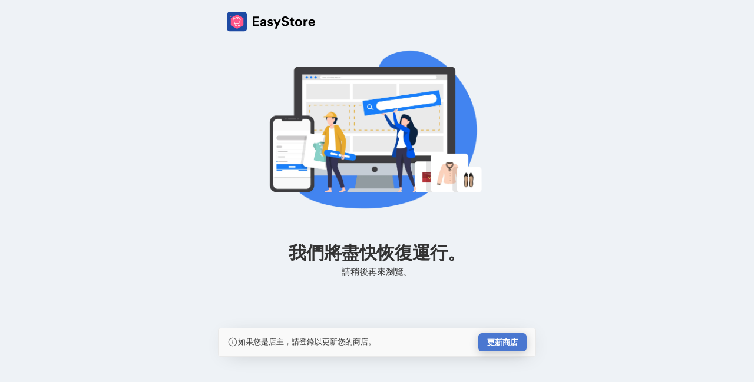

--- FILE ---
content_type: text/css
request_url: https://s3-ap-southeast-1.amazonaws.com/assets.easystore.co/css/circular.css.gz
body_size: 343259
content:
@font-face {
    font-family: Circular;
    src: url([data-uri]) format("woff");
    font-weight: normal;
    font-style: normal
}

@font-face {
    font-family: Circular;
    src: url([data-uri]) format("woff");
    font-weight: normal;
    font-style: italic
}

@font-face {
    font-family: Circular;
    src: url([data-uri]) format("woff");
    font-weight: 700;
    font-style: normal
}

@font-face {
    font-family: Circular;
    src: url([data-uri]) format("woff");
    font-weight: 300;
    font-style: normal
}


--- FILE ---
content_type: image/svg+xml
request_url: https://resources.easystore.co/storefront/images/easystore-logo-horizontal.svg
body_size: 3556
content:
<?xml version="1.0" encoding="utf-8"?>
<!-- Generator: Adobe Illustrator 25.0.1, SVG Export Plug-In . SVG Version: 6.00 Build 0)  -->
<svg version="1.1" id="Layer_1" xmlns="http://www.w3.org/2000/svg" xmlns:xlink="http://www.w3.org/1999/xlink" x="0px" y="0px"
	 viewBox="0 0 1132.82 260.34" style="enable-background:new 0 0 1132.82 260.34;" xml:space="preserve">
<style type="text/css">
	.st0{fill:#1D4AA3;}
	.st1{fill:#FF5588;}
	.st2{fill:#FFFFFF;}
</style>
<g>
	<g>
		<path class="st0" d="M216.54,260.34H43.81C19.59,260.34,0,240.76,0,216.54V43.81C0,19.59,19.59,0,43.81,0h172.73
			c24.22,0,43.81,19.59,43.81,43.81v172.73C260.52,240.76,240.76,260.34,216.54,260.34z"/>
		<g>
			<path class="st1" d="M213.51,173.62V88.86c0-2.85-1.6-5.7-4.1-7.12l-73.37-42.38c-2.49-1.42-5.7-1.42-8.19,0L54.31,81.91
				c-2.49,1.42-4.1,4.1-4.1,7.12v84.76c0,2.85,1.6,5.7,4.1,7.12l73.37,42.38c2.49,1.42,5.7,1.42,8.19,0l73.37-42.38
				C211.91,179.32,213.51,176.65,213.51,173.62z"/>
			<path class="st2" d="M159.2,151.36l20.3-53.6c0.36-0.71,0.18-1.6-0.36-2.31c-0.53-0.71-1.25-1.07-2.14-1.07h-6.94l-0.18-0.18
				l-23.86-24.04c-0.53-0.53-1.07-0.71-1.78-0.71s-1.42,0.36-1.78,0.71l-9.44,9.44l-9.44-9.44c-1.07-1.07-2.67-1.07-3.74,0
				L95.98,94.02L95.8,94.2h-5.52l-6.05-24.22c0,0,0,0,0-0.18c-0.53-1.42-0.89-3.03-1.6-4.45l-4.45,2.67
				c0.36,0.89,0.71,1.96,1.25,3.21l22.44,91c1.25,4.63,2.49,9.62,7.84,11.93c-1.78,1.96-2.67,4.45-2.67,7.3
				c0,6.05,4.99,11.04,11.04,11.04c6.05,0,11.04-4.99,11.04-11.04c0-2.14-0.71-4.1-1.78-5.88h17.99c-1.07,1.78-1.78,3.74-1.78,5.88
				c0,6.05,4.99,11.04,11.04,11.04c6.05,0,11.04-4.99,11.04-11.04c0-2.85-1.07-5.52-3.03-7.48c0.18-0.36,0.18-0.53,0.18-0.89
				c0-1.42-1.25-2.67-2.67-2.67h-43.09c-7.84,0-8.73-3.38-10.15-9.44l-1.96-8.01h52C157.77,152.97,158.84,152.25,159.2,151.36z
				 M154.57,175.58c3.21,0,5.88,2.67,5.88,5.88s-2.67,5.88-5.88,5.88c-3.21,0-5.88-2.67-5.88-5.88
				C148.69,178.07,151.18,175.58,154.57,175.58z M117.88,175.58c3.21,0,5.88,2.67,5.88,5.88s-2.67,5.88-5.88,5.88
				c-3.21,0-5.88-2.67-5.88-5.88C112.01,178.07,114.68,175.58,117.88,175.58z M144.24,75.68l18.52,18.52h-15.31l-0.18-0.18
				l-10.68-10.68L144.24,75.68z M121.62,75.68l9.44,9.44c0,0,0,0,0,0.18c0,0,0,0,0.18,0l9.08,9.08H103.1L121.62,75.68z
				 M103.46,147.8L91.53,99.37h81.74l-18.34,48.44H103.46z"/>
			<path class="st1" d="M82.63,65.53l-4.45,2.67c-1.78-3.92-4.27-5.34-9.08-5.34H55.92v0.18c0,3.03-2.49,5.7-5.7,5.7
				c-3.03,0-5.7-2.49-5.7-5.7c0-3.03,2.49-5.7,5.7-5.7c0.53,0,1.07,0,1.6,0.18h17.1C76.75,57.7,80.49,61.08,82.63,65.53z"/>
		</g>
	</g>
	<g>
		<polygon points="332.82,189.35 411.41,189.35 411.41,166.45 357.26,166.45 357.26,137.4 406.35,137.4 406.35,115.6 357.26,115.6 
			357.26,86.98 411.41,86.98 411.41,63.87 332.82,63.87 		"/>
		<path d="M504.75,175.7v-42.93c0-4.4-0.66-8.59-1.98-12.55c-1.32-3.96-3.52-7.48-6.6-10.57c-3.08-3.08-6.82-5.5-11.67-7.26
			c-4.84-1.76-10.79-2.64-17.61-2.64c-5.94,0-11.01,0.88-15.63,2.64c-4.4,1.76-8.37,3.96-11.23,6.6c-3.08,2.64-5.5,5.72-7.26,9.25
			c-1.76,3.52-2.86,6.82-3.08,10.35l20.91,4.4c0.44-3.74,1.98-7.04,4.62-9.91c2.86-2.86,6.82-4.18,11.89-4.18s8.59,1.1,11.01,3.3
			c2.42,2.2,3.52,4.84,3.52,7.93c0,1.54-0.44,2.86-1.32,3.96c-0.88,1.1-2.64,1.76-5.06,2.2l-21.35,3.08
			c-3.74,0.66-7.04,1.54-10.13,2.86c-3.08,1.32-5.94,3.08-8.15,5.28c-2.42,2.2-4.18,4.84-5.5,7.93c-1.32,3.08-1.98,6.38-1.98,10.35
			c0,3.52,0.66,6.6,1.98,9.91c1.32,3.08,3.3,5.94,5.94,8.37c2.64,2.42,5.72,4.4,9.47,5.94c3.74,1.54,7.93,2.2,12.55,2.2
			c6.38,0,11.89-1.32,16.07-3.96c4.18-2.64,7.48-5.5,9.69-9.03c0,1.76,0,3.52,0.22,5.5c0.22,1.98,0.44,3.74,0.66,4.84h21.57
			c-0.22-1.54-0.44-3.52-0.66-6.38C504.75,180.54,504.75,177.9,504.75,175.7z M481.64,154.13c0,3.96-0.44,7.04-1.54,9.69
			c-1.1,2.64-2.42,4.62-4.18,6.16s-3.74,2.64-6.16,3.3c-2.2,0.66-4.62,0.88-7.26,0.88c-3.74,0-6.6-1.1-8.59-3.08
			c-1.98-1.98-2.86-4.4-2.86-7.04c0-3.52,1.1-5.94,3.08-7.71c1.98-1.76,4.62-2.86,7.71-3.3l19.59-3.08L481.64,154.13L481.64,154.13z
			"/>
		<path d="M565.29,136.74l-12.33-2.64c-2.42-0.44-4.18-1.32-5.72-2.64c-1.54-1.32-2.2-3.08-2.2-5.06c0-2.42,1.1-4.62,3.3-6.16
			c2.2-1.76,4.84-2.42,7.93-2.42c2.42,0,4.62,0.44,6.38,1.1s3.08,1.76,4.4,2.86c1.1,1.1,1.98,2.42,2.64,3.74
			c0.44,1.32,0.88,2.64,1.1,3.96l19.59-4.4c-0.22-2.42-1.1-5.06-2.2-7.93c-1.32-2.86-3.3-5.72-5.94-8.15
			c-2.64-2.64-6.16-4.84-10.35-6.38c-4.18-1.76-9.47-2.64-15.63-2.64c-4.62,0-9.03,0.66-12.99,2.2c-3.96,1.54-7.48,3.52-10.35,6.16
			c-2.86,2.64-5.06,5.5-6.82,9.03c-1.76,3.52-2.42,7.26-2.42,11.01c0,6.16,1.98,11.45,5.94,16.29c3.96,4.62,10.13,7.93,18.49,9.91
			l11.45,2.64c3.52,0.66,5.94,1.76,7.26,3.3c1.32,1.54,2.2,3.3,2.2,5.28c0,2.42-0.88,4.4-2.86,6.16c-1.98,1.76-4.84,2.64-8.59,2.64
			c-5.28,0-9.03-1.32-11.67-3.96c-2.64-2.64-3.96-5.72-4.18-9.25l-20.25,4.4c0.22,2.42,1.1,5.28,2.42,8.37
			c1.32,3.08,3.52,5.94,6.38,8.81c2.86,2.64,6.38,5.06,11.01,6.82c4.4,1.98,10.13,2.86,16.73,2.86c5.72,0,10.57-0.88,14.97-2.42
			c4.18-1.76,7.71-3.74,10.57-6.6c2.86-2.64,4.84-5.72,6.38-9.25c1.32-3.52,1.98-6.82,1.98-10.35c0-6.38-2.2-11.89-6.38-16.73
			C580.26,141.8,573.66,138.5,565.29,136.74z"/>
		<polygon points="646.74,153.25 623.63,102.39 597.21,102.39 634.2,178.34 613.72,223.69 638.6,223.69 693.41,102.39 
			668.32,102.39 		"/>
		<path d="M786.76,129.91c-2.86-3.3-6.6-5.94-11.01-8.37c-4.4-2.42-9.47-3.96-14.97-5.06l-17.61-3.3
			c-4.62-0.88-7.93-2.64-10.35-5.28c-2.2-2.64-3.3-5.5-3.3-9.03c0-2.2,0.44-4.18,1.32-5.94c0.88-1.98,2.2-3.52,3.96-5.06
			s3.74-2.64,6.16-3.52c2.42-0.88,5.06-1.32,8.15-1.32c3.96,0,7.48,0.66,10.13,1.76c2.86,1.1,5.06,2.64,6.82,4.4
			c1.76,1.76,3.08,3.74,3.96,5.72c0.88,1.98,1.54,3.96,1.76,5.72l22.01-6.82c-0.66-3.52-1.98-7.26-3.96-11.01
			c-1.98-3.74-4.62-7.26-8.15-10.57c-3.52-3.08-7.93-5.72-13.43-7.93c-5.28-1.98-11.89-3.08-19.37-3.08
			c-5.94,0-11.45,1.1-16.73,3.08c-5.28,1.98-9.91,4.84-14.09,8.37c-3.96,3.52-7.26,7.71-9.47,12.55s-3.52,9.91-3.52,15.41
			c0,9.47,3.08,17.39,9.03,23.56c5.94,6.16,13.87,10.35,24,12.33l17.61,3.52c5.06,0.88,8.81,2.64,11.23,5.5
			c2.64,2.64,3.96,5.72,3.96,9.47c0,4.4-1.76,8.15-5.28,11.01c-3.52,2.86-8.59,4.4-15.19,4.4c-4.4,0-8.37-0.66-11.67-1.98
			c-3.3-1.32-6.16-3.08-8.37-5.28s-3.96-4.62-5.28-7.48s-1.98-5.72-2.2-8.81l-22.45,5.94c0.44,4.4,1.76,9.03,3.96,13.65
			c2.2,4.62,5.28,8.81,9.25,12.55c3.96,3.74,9.03,6.82,15.19,9.25c5.94,2.42,13.21,3.52,21.57,3.52c7.26,0,13.87-1.1,19.37-3.3
			s10.35-5.06,14.09-8.81c3.74-3.52,6.82-7.71,8.81-12.33c1.98-4.62,3.08-9.47,3.08-14.31c0-4.4-0.66-8.59-2.2-12.55
			C791.6,136.74,789.4,132.99,786.76,129.91z"/>
		<path d="M844.43,76.2H823.3V88.3c0,3.96-1.1,7.26-3.3,9.91s-5.5,3.96-10.13,3.96h-4.4v20.91h15.85v40.73
			c0,8.59,2.42,15.19,7.48,19.81c5.06,4.62,11.67,7.04,20.25,7.04c3.52,0,6.16-0.22,8.37-0.66c2.2-0.44,3.74-0.88,4.84-1.32v-19.37
			c-0.66,0.22-1.54,0.44-3.08,0.44c-1.32,0.22-2.86,0.22-4.18,0.22c-3.52,0-5.94-0.66-7.71-2.2s-2.64-4.18-2.64-7.93v-36.54h17.61
			v-20.91h-17.61L844.43,76.2L844.43,76.2L844.43,76.2z"/>
		<path d="M952.96,112.74c-3.96-3.96-8.81-7.26-14.53-9.47c-5.5-2.2-11.67-3.52-18.05-3.52s-12.55,1.1-18.05,3.52
			c-5.5,2.2-10.35,5.5-14.53,9.47c-3.96,3.96-7.26,9.03-9.47,14.53c-2.2,5.72-3.52,11.89-3.52,18.49c0,6.82,1.1,12.99,3.52,18.49
			c2.2,5.5,5.5,10.57,9.47,14.53c3.96,4.18,8.81,7.26,14.53,9.69c5.5,2.2,11.67,3.52,18.05,3.52s12.55-1.1,18.05-3.52
			c5.5-2.2,10.35-5.5,14.53-9.69c3.96-4.18,7.26-9.03,9.47-14.53c2.2-5.5,3.52-11.67,3.52-18.49c0-6.82-1.1-12.99-3.52-18.49
			C960.23,121.55,956.71,116.7,952.96,112.74z M940.64,156.77c-1.32,3.08-2.86,5.72-4.84,7.71c-1.98,1.98-4.4,3.52-7.04,4.62
			c-2.64,1.1-5.5,1.54-8.37,1.54s-5.5-0.44-8.37-1.54c-2.64-1.1-5.06-2.64-7.04-4.62c-1.98-1.98-3.52-4.62-4.84-7.71
			c-1.32-3.08-1.76-6.6-1.76-10.79s0.66-7.71,1.76-10.79c1.32-3.08,2.86-5.72,4.84-7.71c1.98-1.98,4.4-3.52,7.04-4.62
			c2.64-1.1,5.5-1.54,8.37-1.54s5.5,0.44,8.37,1.54c2.64,1.1,5.06,2.64,7.04,4.62c1.98,1.98,3.52,4.62,4.84,7.71
			c1.32,3.08,1.76,6.6,1.76,10.79C942.4,149.94,941.74,153.69,940.64,156.77z"/>
		<path d="M1032.21,101.51c-1.98,0-3.96,0.22-6.38,0.44c-2.2,0.44-4.62,1.1-6.82,1.98c-2.2,0.88-4.4,2.42-6.6,4.18
			c-1.98,1.76-3.74,4.18-5.06,7.04v-12.99h-22.89v87.18H1008V149.5c0-4.62,0.66-8.59,1.76-11.67c1.32-3.08,2.86-5.72,4.84-7.48
			c1.98-1.98,4.4-3.3,7.04-3.96c2.64-0.88,5.5-1.32,8.59-1.32c2.42,0,4.62,0.22,7.04,0.66v-23.78c-0.88-0.22-1.76-0.22-2.64-0.22
			C1033.76,101.73,1033.1,101.51,1032.21,101.51z"/>
		<path d="M1121.37,111.64c-7.48-7.93-18.05-12.11-31.7-12.11c-5.5,0-11.01,1.1-16.07,3.3c-5.28,2.2-9.69,5.28-13.65,9.25
			s-7.04,8.81-9.47,14.53s-3.52,11.89-3.52,18.93c0,7.26,1.1,13.87,3.52,19.59c2.42,5.72,5.72,10.79,9.91,14.75
			c4.18,3.96,8.81,7.04,14.31,9.03c5.5,1.98,11.23,3.08,17.17,3.08c5.28,0,10.13-0.66,14.53-2.2c4.4-1.54,8.37-3.52,11.67-5.94
			c3.3-2.42,6.16-5.5,8.37-8.81c2.2-3.3,3.96-6.82,5.06-10.79l-19.59-5.94c-1.32,3.96-3.74,7.04-6.82,9.47
			c-3.08,2.42-7.48,3.74-12.99,3.74c-2.86,0-5.72-0.44-8.37-1.54c-2.64-1.1-4.84-2.42-6.82-4.18c-1.98-1.76-3.52-3.96-4.84-6.38
			c-1.32-2.42-1.98-5.06-1.98-7.93h62.3c0-0.22,0-1.1,0.22-2.64s0.22-3.08,0.22-4.62C1132.38,130.79,1128.86,119.78,1121.37,111.64z
			 M1070.52,135.85c0.22-1.98,0.66-3.96,1.54-5.94c0.88-1.98,2.2-3.74,3.74-5.5c1.76-1.54,3.74-3.08,5.94-3.96
			c2.42-1.1,5.06-1.54,8.15-1.54c3.3,0,6.16,0.44,8.59,1.54c2.42,1.1,4.4,2.2,5.94,3.96c1.54,1.54,2.86,3.52,3.52,5.5
			c0.66,1.98,1.1,4.18,1.32,6.38h-38.75L1070.52,135.85L1070.52,135.85z"/>
	</g>
</g>
</svg>
